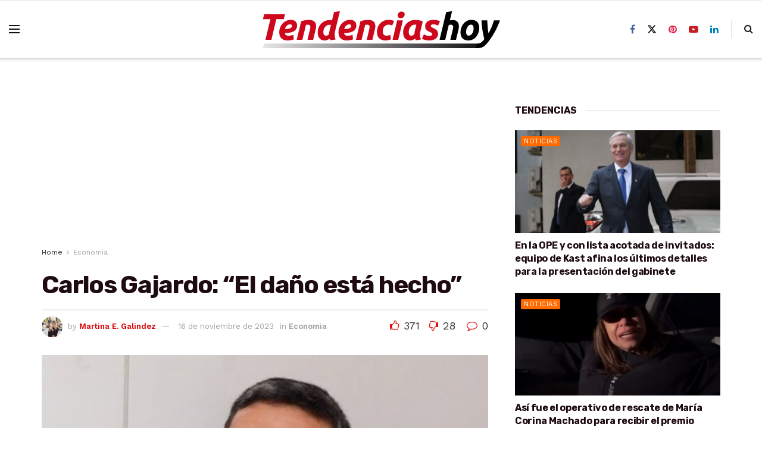

--- FILE ---
content_type: text/html; charset=utf-8
request_url: https://www.google.com/recaptcha/api2/aframe
body_size: 267
content:
<!DOCTYPE HTML><html><head><meta http-equiv="content-type" content="text/html; charset=UTF-8"></head><body><script nonce="VEPGtEKPnxuL7DsgX0icPg">/** Anti-fraud and anti-abuse applications only. See google.com/recaptcha */ try{var clients={'sodar':'https://pagead2.googlesyndication.com/pagead/sodar?'};window.addEventListener("message",function(a){try{if(a.source===window.parent){var b=JSON.parse(a.data);var c=clients[b['id']];if(c){var d=document.createElement('img');d.src=c+b['params']+'&rc='+(localStorage.getItem("rc::a")?sessionStorage.getItem("rc::b"):"");window.document.body.appendChild(d);sessionStorage.setItem("rc::e",parseInt(sessionStorage.getItem("rc::e")||0)+1);localStorage.setItem("rc::h",'1768675044127');}}}catch(b){}});window.parent.postMessage("_grecaptcha_ready", "*");}catch(b){}</script></body></html>